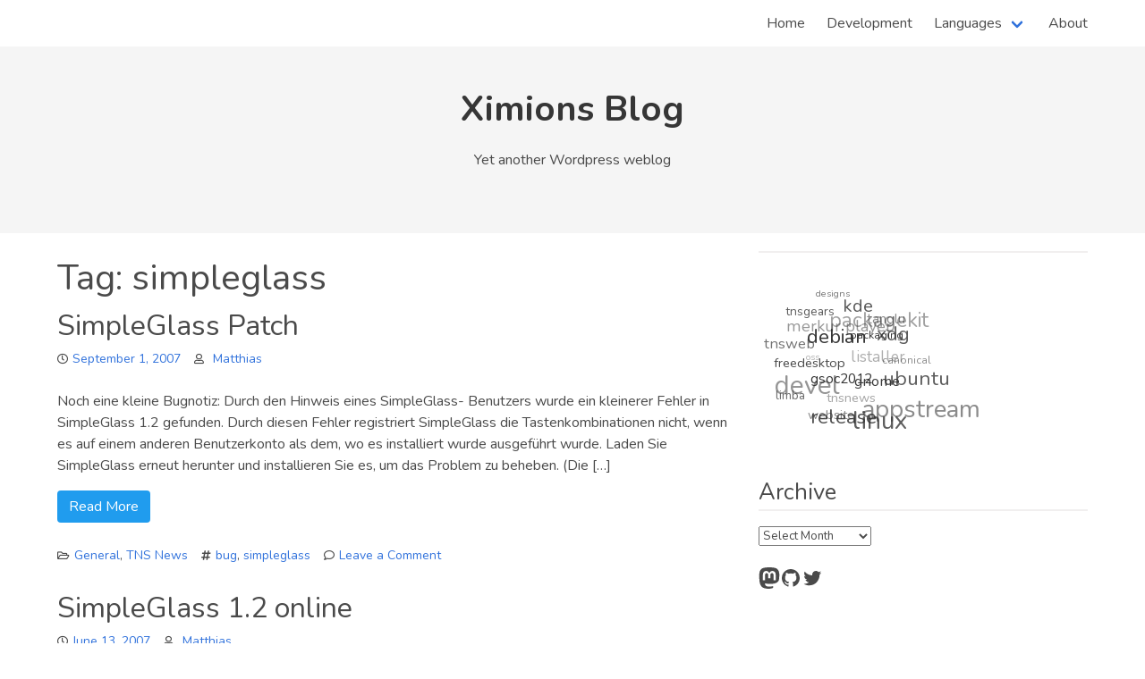

--- FILE ---
content_type: text/html; charset=UTF-8
request_url: https://blog.tenstral.net/tag/simpleglass
body_size: 12713
content:
<!doctype html>
<html lang="en-US">
<head>
	<meta charset="UTF-8">
	<meta name="viewport" content="width=device-width, initial-scale=1">
	<link rel="profile" href="https://gmpg.org/xfn/11">

	<title>simpleglass &#8211; Ximions Blog</title>
<meta name='robots' content='max-image-preview:large' />
<link rel='dns-prefetch' href='//fonts.googleapis.com' />
<link rel="alternate" type="application/rss+xml" title="Ximions Blog &raquo; Feed" href="https://blog.tenstral.net/feed" />
<link rel="alternate" type="application/rss+xml" title="Ximions Blog &raquo; Comments Feed" href="https://blog.tenstral.net/comments/feed" />
<link rel="alternate" type="application/rss+xml" title="Ximions Blog &raquo; simpleglass Tag Feed" href="https://blog.tenstral.net/tag/simpleglass/feed" />
<script type="text/javascript">
/* <![CDATA[ */
window._wpemojiSettings = {"baseUrl":"https:\/\/s.w.org\/images\/core\/emoji\/15.0.3\/72x72\/","ext":".png","svgUrl":"https:\/\/s.w.org\/images\/core\/emoji\/15.0.3\/svg\/","svgExt":".svg","source":{"concatemoji":"https:\/\/blog.tenstral.net\/wp-includes\/js\/wp-emoji-release.min.js?ver=6.6.4"}};
/*! This file is auto-generated */
!function(i,n){var o,s,e;function c(e){try{var t={supportTests:e,timestamp:(new Date).valueOf()};sessionStorage.setItem(o,JSON.stringify(t))}catch(e){}}function p(e,t,n){e.clearRect(0,0,e.canvas.width,e.canvas.height),e.fillText(t,0,0);var t=new Uint32Array(e.getImageData(0,0,e.canvas.width,e.canvas.height).data),r=(e.clearRect(0,0,e.canvas.width,e.canvas.height),e.fillText(n,0,0),new Uint32Array(e.getImageData(0,0,e.canvas.width,e.canvas.height).data));return t.every(function(e,t){return e===r[t]})}function u(e,t,n){switch(t){case"flag":return n(e,"\ud83c\udff3\ufe0f\u200d\u26a7\ufe0f","\ud83c\udff3\ufe0f\u200b\u26a7\ufe0f")?!1:!n(e,"\ud83c\uddfa\ud83c\uddf3","\ud83c\uddfa\u200b\ud83c\uddf3")&&!n(e,"\ud83c\udff4\udb40\udc67\udb40\udc62\udb40\udc65\udb40\udc6e\udb40\udc67\udb40\udc7f","\ud83c\udff4\u200b\udb40\udc67\u200b\udb40\udc62\u200b\udb40\udc65\u200b\udb40\udc6e\u200b\udb40\udc67\u200b\udb40\udc7f");case"emoji":return!n(e,"\ud83d\udc26\u200d\u2b1b","\ud83d\udc26\u200b\u2b1b")}return!1}function f(e,t,n){var r="undefined"!=typeof WorkerGlobalScope&&self instanceof WorkerGlobalScope?new OffscreenCanvas(300,150):i.createElement("canvas"),a=r.getContext("2d",{willReadFrequently:!0}),o=(a.textBaseline="top",a.font="600 32px Arial",{});return e.forEach(function(e){o[e]=t(a,e,n)}),o}function t(e){var t=i.createElement("script");t.src=e,t.defer=!0,i.head.appendChild(t)}"undefined"!=typeof Promise&&(o="wpEmojiSettingsSupports",s=["flag","emoji"],n.supports={everything:!0,everythingExceptFlag:!0},e=new Promise(function(e){i.addEventListener("DOMContentLoaded",e,{once:!0})}),new Promise(function(t){var n=function(){try{var e=JSON.parse(sessionStorage.getItem(o));if("object"==typeof e&&"number"==typeof e.timestamp&&(new Date).valueOf()<e.timestamp+604800&&"object"==typeof e.supportTests)return e.supportTests}catch(e){}return null}();if(!n){if("undefined"!=typeof Worker&&"undefined"!=typeof OffscreenCanvas&&"undefined"!=typeof URL&&URL.createObjectURL&&"undefined"!=typeof Blob)try{var e="postMessage("+f.toString()+"("+[JSON.stringify(s),u.toString(),p.toString()].join(",")+"));",r=new Blob([e],{type:"text/javascript"}),a=new Worker(URL.createObjectURL(r),{name:"wpTestEmojiSupports"});return void(a.onmessage=function(e){c(n=e.data),a.terminate(),t(n)})}catch(e){}c(n=f(s,u,p))}t(n)}).then(function(e){for(var t in e)n.supports[t]=e[t],n.supports.everything=n.supports.everything&&n.supports[t],"flag"!==t&&(n.supports.everythingExceptFlag=n.supports.everythingExceptFlag&&n.supports[t]);n.supports.everythingExceptFlag=n.supports.everythingExceptFlag&&!n.supports.flag,n.DOMReady=!1,n.readyCallback=function(){n.DOMReady=!0}}).then(function(){return e}).then(function(){var e;n.supports.everything||(n.readyCallback(),(e=n.source||{}).concatemoji?t(e.concatemoji):e.wpemoji&&e.twemoji&&(t(e.twemoji),t(e.wpemoji)))}))}((window,document),window._wpemojiSettings);
/* ]]> */
</script>
<style id='wp-emoji-styles-inline-css' type='text/css'>

	img.wp-smiley, img.emoji {
		display: inline !important;
		border: none !important;
		box-shadow: none !important;
		height: 1em !important;
		width: 1em !important;
		margin: 0 0.07em !important;
		vertical-align: -0.1em !important;
		background: none !important;
		padding: 0 !important;
	}
</style>
<link rel='stylesheet' id='wp-block-library-css' href='https://blog.tenstral.net/wp-includes/css/dist/block-library/style.min.css?ver=6.6.4' type='text/css' media='all' />
<style id='wp-block-library-theme-inline-css' type='text/css'>
.wp-block-audio :where(figcaption){color:#555;font-size:13px;text-align:center}.is-dark-theme .wp-block-audio :where(figcaption){color:#ffffffa6}.wp-block-audio{margin:0 0 1em}.wp-block-code{border:1px solid #ccc;border-radius:4px;font-family:Menlo,Consolas,monaco,monospace;padding:.8em 1em}.wp-block-embed :where(figcaption){color:#555;font-size:13px;text-align:center}.is-dark-theme .wp-block-embed :where(figcaption){color:#ffffffa6}.wp-block-embed{margin:0 0 1em}.blocks-gallery-caption{color:#555;font-size:13px;text-align:center}.is-dark-theme .blocks-gallery-caption{color:#ffffffa6}:root :where(.wp-block-image figcaption){color:#555;font-size:13px;text-align:center}.is-dark-theme :root :where(.wp-block-image figcaption){color:#ffffffa6}.wp-block-image{margin:0 0 1em}.wp-block-pullquote{border-bottom:4px solid;border-top:4px solid;color:currentColor;margin-bottom:1.75em}.wp-block-pullquote cite,.wp-block-pullquote footer,.wp-block-pullquote__citation{color:currentColor;font-size:.8125em;font-style:normal;text-transform:uppercase}.wp-block-quote{border-left:.25em solid;margin:0 0 1.75em;padding-left:1em}.wp-block-quote cite,.wp-block-quote footer{color:currentColor;font-size:.8125em;font-style:normal;position:relative}.wp-block-quote.has-text-align-right{border-left:none;border-right:.25em solid;padding-left:0;padding-right:1em}.wp-block-quote.has-text-align-center{border:none;padding-left:0}.wp-block-quote.is-large,.wp-block-quote.is-style-large,.wp-block-quote.is-style-plain{border:none}.wp-block-search .wp-block-search__label{font-weight:700}.wp-block-search__button{border:1px solid #ccc;padding:.375em .625em}:where(.wp-block-group.has-background){padding:1.25em 2.375em}.wp-block-separator.has-css-opacity{opacity:.4}.wp-block-separator{border:none;border-bottom:2px solid;margin-left:auto;margin-right:auto}.wp-block-separator.has-alpha-channel-opacity{opacity:1}.wp-block-separator:not(.is-style-wide):not(.is-style-dots){width:100px}.wp-block-separator.has-background:not(.is-style-dots){border-bottom:none;height:1px}.wp-block-separator.has-background:not(.is-style-wide):not(.is-style-dots){height:2px}.wp-block-table{margin:0 0 1em}.wp-block-table td,.wp-block-table th{word-break:normal}.wp-block-table :where(figcaption){color:#555;font-size:13px;text-align:center}.is-dark-theme .wp-block-table :where(figcaption){color:#ffffffa6}.wp-block-video :where(figcaption){color:#555;font-size:13px;text-align:center}.is-dark-theme .wp-block-video :where(figcaption){color:#ffffffa6}.wp-block-video{margin:0 0 1em}:root :where(.wp-block-template-part.has-background){margin-bottom:0;margin-top:0;padding:1.25em 2.375em}
</style>
<style id='classic-theme-styles-inline-css' type='text/css'>
/*! This file is auto-generated */
.wp-block-button__link{color:#fff;background-color:#32373c;border-radius:9999px;box-shadow:none;text-decoration:none;padding:calc(.667em + 2px) calc(1.333em + 2px);font-size:1.125em}.wp-block-file__button{background:#32373c;color:#fff;text-decoration:none}
</style>
<style id='global-styles-inline-css' type='text/css'>
:root{--wp--preset--aspect-ratio--square: 1;--wp--preset--aspect-ratio--4-3: 4/3;--wp--preset--aspect-ratio--3-4: 3/4;--wp--preset--aspect-ratio--3-2: 3/2;--wp--preset--aspect-ratio--2-3: 2/3;--wp--preset--aspect-ratio--16-9: 16/9;--wp--preset--aspect-ratio--9-16: 9/16;--wp--preset--color--black: #000000;--wp--preset--color--cyan-bluish-gray: #abb8c3;--wp--preset--color--white: #ffffff;--wp--preset--color--pale-pink: #f78da7;--wp--preset--color--vivid-red: #cf2e2e;--wp--preset--color--luminous-vivid-orange: #ff6900;--wp--preset--color--luminous-vivid-amber: #fcb900;--wp--preset--color--light-green-cyan: #7bdcb5;--wp--preset--color--vivid-green-cyan: #00d084;--wp--preset--color--pale-cyan-blue: #8ed1fc;--wp--preset--color--vivid-cyan-blue: #0693e3;--wp--preset--color--vivid-purple: #9b51e0;--wp--preset--gradient--vivid-cyan-blue-to-vivid-purple: linear-gradient(135deg,rgba(6,147,227,1) 0%,rgb(155,81,224) 100%);--wp--preset--gradient--light-green-cyan-to-vivid-green-cyan: linear-gradient(135deg,rgb(122,220,180) 0%,rgb(0,208,130) 100%);--wp--preset--gradient--luminous-vivid-amber-to-luminous-vivid-orange: linear-gradient(135deg,rgba(252,185,0,1) 0%,rgba(255,105,0,1) 100%);--wp--preset--gradient--luminous-vivid-orange-to-vivid-red: linear-gradient(135deg,rgba(255,105,0,1) 0%,rgb(207,46,46) 100%);--wp--preset--gradient--very-light-gray-to-cyan-bluish-gray: linear-gradient(135deg,rgb(238,238,238) 0%,rgb(169,184,195) 100%);--wp--preset--gradient--cool-to-warm-spectrum: linear-gradient(135deg,rgb(74,234,220) 0%,rgb(151,120,209) 20%,rgb(207,42,186) 40%,rgb(238,44,130) 60%,rgb(251,105,98) 80%,rgb(254,248,76) 100%);--wp--preset--gradient--blush-light-purple: linear-gradient(135deg,rgb(255,206,236) 0%,rgb(152,150,240) 100%);--wp--preset--gradient--blush-bordeaux: linear-gradient(135deg,rgb(254,205,165) 0%,rgb(254,45,45) 50%,rgb(107,0,62) 100%);--wp--preset--gradient--luminous-dusk: linear-gradient(135deg,rgb(255,203,112) 0%,rgb(199,81,192) 50%,rgb(65,88,208) 100%);--wp--preset--gradient--pale-ocean: linear-gradient(135deg,rgb(255,245,203) 0%,rgb(182,227,212) 50%,rgb(51,167,181) 100%);--wp--preset--gradient--electric-grass: linear-gradient(135deg,rgb(202,248,128) 0%,rgb(113,206,126) 100%);--wp--preset--gradient--midnight: linear-gradient(135deg,rgb(2,3,129) 0%,rgb(40,116,252) 100%);--wp--preset--font-size--small: 13px;--wp--preset--font-size--medium: 20px;--wp--preset--font-size--large: 36px;--wp--preset--font-size--x-large: 42px;--wp--preset--spacing--20: 0.44rem;--wp--preset--spacing--30: 0.67rem;--wp--preset--spacing--40: 1rem;--wp--preset--spacing--50: 1.5rem;--wp--preset--spacing--60: 2.25rem;--wp--preset--spacing--70: 3.38rem;--wp--preset--spacing--80: 5.06rem;--wp--preset--shadow--natural: 6px 6px 9px rgba(0, 0, 0, 0.2);--wp--preset--shadow--deep: 12px 12px 50px rgba(0, 0, 0, 0.4);--wp--preset--shadow--sharp: 6px 6px 0px rgba(0, 0, 0, 0.2);--wp--preset--shadow--outlined: 6px 6px 0px -3px rgba(255, 255, 255, 1), 6px 6px rgba(0, 0, 0, 1);--wp--preset--shadow--crisp: 6px 6px 0px rgba(0, 0, 0, 1);}:where(.is-layout-flex){gap: 0.5em;}:where(.is-layout-grid){gap: 0.5em;}body .is-layout-flex{display: flex;}.is-layout-flex{flex-wrap: wrap;align-items: center;}.is-layout-flex > :is(*, div){margin: 0;}body .is-layout-grid{display: grid;}.is-layout-grid > :is(*, div){margin: 0;}:where(.wp-block-columns.is-layout-flex){gap: 2em;}:where(.wp-block-columns.is-layout-grid){gap: 2em;}:where(.wp-block-post-template.is-layout-flex){gap: 1.25em;}:where(.wp-block-post-template.is-layout-grid){gap: 1.25em;}.has-black-color{color: var(--wp--preset--color--black) !important;}.has-cyan-bluish-gray-color{color: var(--wp--preset--color--cyan-bluish-gray) !important;}.has-white-color{color: var(--wp--preset--color--white) !important;}.has-pale-pink-color{color: var(--wp--preset--color--pale-pink) !important;}.has-vivid-red-color{color: var(--wp--preset--color--vivid-red) !important;}.has-luminous-vivid-orange-color{color: var(--wp--preset--color--luminous-vivid-orange) !important;}.has-luminous-vivid-amber-color{color: var(--wp--preset--color--luminous-vivid-amber) !important;}.has-light-green-cyan-color{color: var(--wp--preset--color--light-green-cyan) !important;}.has-vivid-green-cyan-color{color: var(--wp--preset--color--vivid-green-cyan) !important;}.has-pale-cyan-blue-color{color: var(--wp--preset--color--pale-cyan-blue) !important;}.has-vivid-cyan-blue-color{color: var(--wp--preset--color--vivid-cyan-blue) !important;}.has-vivid-purple-color{color: var(--wp--preset--color--vivid-purple) !important;}.has-black-background-color{background-color: var(--wp--preset--color--black) !important;}.has-cyan-bluish-gray-background-color{background-color: var(--wp--preset--color--cyan-bluish-gray) !important;}.has-white-background-color{background-color: var(--wp--preset--color--white) !important;}.has-pale-pink-background-color{background-color: var(--wp--preset--color--pale-pink) !important;}.has-vivid-red-background-color{background-color: var(--wp--preset--color--vivid-red) !important;}.has-luminous-vivid-orange-background-color{background-color: var(--wp--preset--color--luminous-vivid-orange) !important;}.has-luminous-vivid-amber-background-color{background-color: var(--wp--preset--color--luminous-vivid-amber) !important;}.has-light-green-cyan-background-color{background-color: var(--wp--preset--color--light-green-cyan) !important;}.has-vivid-green-cyan-background-color{background-color: var(--wp--preset--color--vivid-green-cyan) !important;}.has-pale-cyan-blue-background-color{background-color: var(--wp--preset--color--pale-cyan-blue) !important;}.has-vivid-cyan-blue-background-color{background-color: var(--wp--preset--color--vivid-cyan-blue) !important;}.has-vivid-purple-background-color{background-color: var(--wp--preset--color--vivid-purple) !important;}.has-black-border-color{border-color: var(--wp--preset--color--black) !important;}.has-cyan-bluish-gray-border-color{border-color: var(--wp--preset--color--cyan-bluish-gray) !important;}.has-white-border-color{border-color: var(--wp--preset--color--white) !important;}.has-pale-pink-border-color{border-color: var(--wp--preset--color--pale-pink) !important;}.has-vivid-red-border-color{border-color: var(--wp--preset--color--vivid-red) !important;}.has-luminous-vivid-orange-border-color{border-color: var(--wp--preset--color--luminous-vivid-orange) !important;}.has-luminous-vivid-amber-border-color{border-color: var(--wp--preset--color--luminous-vivid-amber) !important;}.has-light-green-cyan-border-color{border-color: var(--wp--preset--color--light-green-cyan) !important;}.has-vivid-green-cyan-border-color{border-color: var(--wp--preset--color--vivid-green-cyan) !important;}.has-pale-cyan-blue-border-color{border-color: var(--wp--preset--color--pale-cyan-blue) !important;}.has-vivid-cyan-blue-border-color{border-color: var(--wp--preset--color--vivid-cyan-blue) !important;}.has-vivid-purple-border-color{border-color: var(--wp--preset--color--vivid-purple) !important;}.has-vivid-cyan-blue-to-vivid-purple-gradient-background{background: var(--wp--preset--gradient--vivid-cyan-blue-to-vivid-purple) !important;}.has-light-green-cyan-to-vivid-green-cyan-gradient-background{background: var(--wp--preset--gradient--light-green-cyan-to-vivid-green-cyan) !important;}.has-luminous-vivid-amber-to-luminous-vivid-orange-gradient-background{background: var(--wp--preset--gradient--luminous-vivid-amber-to-luminous-vivid-orange) !important;}.has-luminous-vivid-orange-to-vivid-red-gradient-background{background: var(--wp--preset--gradient--luminous-vivid-orange-to-vivid-red) !important;}.has-very-light-gray-to-cyan-bluish-gray-gradient-background{background: var(--wp--preset--gradient--very-light-gray-to-cyan-bluish-gray) !important;}.has-cool-to-warm-spectrum-gradient-background{background: var(--wp--preset--gradient--cool-to-warm-spectrum) !important;}.has-blush-light-purple-gradient-background{background: var(--wp--preset--gradient--blush-light-purple) !important;}.has-blush-bordeaux-gradient-background{background: var(--wp--preset--gradient--blush-bordeaux) !important;}.has-luminous-dusk-gradient-background{background: var(--wp--preset--gradient--luminous-dusk) !important;}.has-pale-ocean-gradient-background{background: var(--wp--preset--gradient--pale-ocean) !important;}.has-electric-grass-gradient-background{background: var(--wp--preset--gradient--electric-grass) !important;}.has-midnight-gradient-background{background: var(--wp--preset--gradient--midnight) !important;}.has-small-font-size{font-size: var(--wp--preset--font-size--small) !important;}.has-medium-font-size{font-size: var(--wp--preset--font-size--medium) !important;}.has-large-font-size{font-size: var(--wp--preset--font-size--large) !important;}.has-x-large-font-size{font-size: var(--wp--preset--font-size--x-large) !important;}
:where(.wp-block-post-template.is-layout-flex){gap: 1.25em;}:where(.wp-block-post-template.is-layout-grid){gap: 1.25em;}
:where(.wp-block-columns.is-layout-flex){gap: 2em;}:where(.wp-block-columns.is-layout-grid){gap: 2em;}
:root :where(.wp-block-pullquote){font-size: 1.5em;line-height: 1.6;}
</style>
<link rel='stylesheet' id='lerole-bulma-css' href='https://blog.tenstral.net/wp-content/themes/lerole/third-party/bulma/bulma.min.css?ver=0.7.4' type='text/css' media='all' />
<link rel='stylesheet' id='lerole-font-awesome-css' href='https://blog.tenstral.net/wp-content/themes/lerole/third-party/font-awesome/css/all.min.css?ver=5.9.0' type='text/css' media='all' />
<link rel='stylesheet' id='lerole-google-fonts-css' href='https://fonts.googleapis.com/css?family=Nunito%3A400%2C700&#038;ver=1.0.0' type='text/css' media='all' />
<link rel='stylesheet' id='lerole-style-css' href='https://blog.tenstral.net/wp-content/themes/lerole/style.css?ver=1.0.1' type='text/css' media='all' />
<link rel='stylesheet' id='lerole-custom-css' href='https://blog.tenstral.net/wp-content/themes/lerole/css/custom.min.css?ver=1.0.1' type='text/css' media='all' />
<link rel='stylesheet' id='wpcirrus-cloudStyle-css' href='https://blog.tenstral.net/wp-content/plugins/wp-cirrus/cirrusCloud.css?ver=0.6.11' type='text/css' media='all' />
<script type="text/javascript" src="https://blog.tenstral.net/wp-content/plugins/wp-cirrus/wp_cirrus_gwt/wp_cirrus_gwt.nocache.js?ver=0.6.11" id="wpcirrus-cloudScript-js"></script>
<script type="text/javascript" src="https://blog.tenstral.net/wp-includes/js/jquery/jquery.min.js?ver=3.7.1" id="jquery-core-js"></script>
<script type="text/javascript" src="https://blog.tenstral.net/wp-includes/js/jquery/jquery-migrate.min.js?ver=3.4.1" id="jquery-migrate-js"></script>
<link rel="https://api.w.org/" href="https://blog.tenstral.net/wp-json/" /><link rel="alternate" title="JSON" type="application/json" href="https://blog.tenstral.net/wp-json/wp/v2/tags/20" /><link rel="EditURI" type="application/rsd+xml" title="RSD" href="https://blog.tenstral.net/xmlrpc.php?rsd" />
<link rel="me" href="https://mastodon.social/@matk" />
		<style type="text/css" id="wp-custom-css">
			/* Thumbnail */
.post-thumbnail {
	float: left;
	padding-right: 1.0em;
}

/* Comments */
.comment-list .comment {
  margin-bottom: .5rem;
  border: 1px solid #dfdfdf;
  border-radius: 3px;
  padding: .25rem;
	
	list-style: none;
}

.comment-list .content:not(:last-child) {
  margin-bottom: .25rem; }

.comment-list .content p {
  margin-bottom: .25rem; }
  .comment-list .content p a {
    text-decoration: underline;
}

.comment-list ol {
  list-style: none;
  margin: 0;
  padding: 0;
}

.pingback {
  list-style: none;
  margin: 0;
  padding: 0;
}

.comment-list .children {
  margin-left: 2rem; }
  @media screen and (min-width: 1024px) {
    .comment-list .children {
      margin-left: 3.5rem; }
}

.comment-list .bypostauthor {
  background: #f9f9f9;
}

.comment-form {
  margin-bottom: 1rem;
}

div.syntaxhighlighter {
    font-size: 0.86em !important;
}
		</style>
		</head>

<body class="archive tag tag-simpleglass tag-20 wp-embed-responsive hfeed">
<div id="page" class="site">
	<a class="skip-link screen-reader-text" href="#content">Skip to content</a>

	<nav class="navbar" role="navigation" aria-label="Main Navigation">
		<div class="container">
			<div class="navbar-brand">
				
				<button role="button" class="navbar-burger burger" aria-expanded="false" data-target="main-menu">
					<span aria-hidden="true"></span>
					<span aria-hidden="true"></span>
					<span aria-hidden="true"></span>
				</button>
			</div>

			<div id="main-menu" class="navbar-menu">
				<div class="navbar-end">
					<a class="navbar-item" href="http://blog.tenstral.net">Home</a>
<a class="navbar-item" href="https://blog.tenstral.net/category/hacking">Development</a>
<div class="navbar-item has-dropdown is-hoverable">
<a class="navbar-item dropdown navbar-link" href="http://blog.tenstral.net">Languages</a>
<div class="navbar-dropdown is-boxed">
<a class="navbar-item" href="https://blog.tenstral.net/category/general/de">German</a>
<a class="navbar-item" href="https://blog.tenstral.net/category/general/en">English</a>
</div>
</div>
<a class="navbar-item" href="https://blog.tenstral.net/about">About</a>
				</div>
			</div>
		</div><!-- .container -->
	</nav>

	<header id="masthead" class="site-header header-content">
				<section class="hero is-light" style=" ">
			<div class="hero-body">
				<div class="container has-text-centered">
											<p class="title site-title is-1 is-spaced"><a href="https://blog.tenstral.net/" rel="home">Ximions Blog</a></p>
																	<p class="site-description subtitle">Yet another Wordpress weblog</p>
									</div>
			</div>
		</section>
	</header>

	<div id="content" class="site-content">
		<div class="container">
			<div class="columns">


	<div id="primary" class="content-area column is-two-thirds">
		<main id="main" class="site-main">

		
			<header class="page-header">
				<h1 class="page-title">Tag: <span>simpleglass</span></h1>			</header><!-- .page-header -->

			
<article id="post-41" class="post-41 post type-post status-publish format-standard hentry category-general category-tns-news tag-bug tag-simpleglass">
	<header class="entry-header">
		<h2 class="entry-title"><a href="https://blog.tenstral.net/2007/09/simpleglass-patch.html" rel="bookmark">SimpleGlass Patch</a></h2>			<div class="entry-meta">
				<span class="posted-on"><a href="https://blog.tenstral.net/2007/09/simpleglass-patch.html" rel="bookmark"><time class="entry-date published" datetime="2007-09-01T13:38:45+02:00">September 1, 2007</time><time class="updated" datetime="2009-12-25T16:35:55+01:00">December 25, 2009</time></a></span><span class="byline"> <span class="author vcard"><a class="url fn n" href="https://blog.tenstral.net/author/admin">Matthias</a></span></span>			</div><!-- .entry-meta -->
			</header><!-- .entry-header -->

	
	<div class="entry-content content">
		<p>Noch eine kleine Bugnotiz: Durch den Hinweis eines SimpleGlass- Benutzers wurde ein kleinerer Fehler in SimpleGlass 1.2 gefunden. Durch diesen Fehler registriert SimpleGlass die Tastenkombinationen nicht, wenn es auf einem anderen Benutzerkonto als dem, wo es installiert wurde ausgeführt wurde. Laden Sie SimpleGlass erneut herunter und installieren Sie es, um das Problem zu beheben. (Die [&hellip;]</p>
		<div class="more-link">
			<a href="https://blog.tenstral.net/2007/09/simpleglass-patch.html" class="button is-info">Read More</a>
		</div><!-- .more-link -->
	</div><!-- .entry-content -->

	<footer class="entry-footer">
		<span class="cat-links"><a href="https://blog.tenstral.net/category/general" rel="category tag">General</a>, <a href="https://blog.tenstral.net/category/tns-news" rel="category tag">TNS News</a></span><span class="tags-links"><a href="https://blog.tenstral.net/tag/bug" rel="tag">bug</a>, <a href="https://blog.tenstral.net/tag/simpleglass" rel="tag">simpleglass</a></span><span class="comments-link"><a href="https://blog.tenstral.net/2007/09/simpleglass-patch.html#respond">Leave a Comment<span class="screen-reader-text"> on SimpleGlass Patch</span></a></span>	</footer><!-- .entry-footer -->
</article><!-- #post-41 -->

<article id="post-49" class="post-49 post type-post status-publish format-standard hentry category-general category-tns-news tag-release tag-simpleglass">
	<header class="entry-header">
		<h2 class="entry-title"><a href="https://blog.tenstral.net/2007/06/simpleglass-1-3-online.html" rel="bookmark">SimpleGlass 1.2 online</a></h2>			<div class="entry-meta">
				<span class="posted-on"><a href="https://blog.tenstral.net/2007/06/simpleglass-1-3-online.html" rel="bookmark"><time class="entry-date published" datetime="2007-06-13T20:52:30+02:00">June 13, 2007</time><time class="updated" datetime="2009-12-25T16:35:55+01:00">December 25, 2009</time></a></span><span class="byline"> <span class="author vcard"><a class="url fn n" href="https://blog.tenstral.net/author/admin">Matthias</a></span></span>			</div><!-- .entry-meta -->
			</header><!-- .entry-header -->

	
	<div class="entry-content content">
		<p>Die Version 1.2 des Programmes &#8220;SimpleGlass&#8221; ist ab jetzt online. Die neue Version enthält einige Verbesserungen, so können nun mehrere Benutzer eines Win2k-Systems SimpleGlass auch ohne Administrator-Rechte nutzen. Außerdem können die Hotkeys geändert werden. Weitere Informationen zu SimpleGlass 1.2 finden Sie auf der SimpleGlass-Seite.</p>
		<div class="more-link">
			<a href="https://blog.tenstral.net/2007/06/simpleglass-1-3-online.html" class="button is-info">Read More</a>
		</div><!-- .more-link -->
	</div><!-- .entry-content -->

	<footer class="entry-footer">
		<span class="cat-links"><a href="https://blog.tenstral.net/category/general" rel="category tag">General</a>, <a href="https://blog.tenstral.net/category/tns-news" rel="category tag">TNS News</a></span><span class="tags-links"><a href="https://blog.tenstral.net/tag/release" rel="tag">release</a>, <a href="https://blog.tenstral.net/tag/simpleglass" rel="tag">simpleglass</a></span><span class="comments-link"><a href="https://blog.tenstral.net/2007/06/simpleglass-1-3-online.html#respond">Leave a Comment<span class="screen-reader-text"> on SimpleGlass 1.2 online</span></a></span>	</footer><!-- .entry-footer -->
</article><!-- #post-49 -->

<article id="post-85" class="post-85 post type-post status-publish format-standard hentry category-tns-news tag-release tag-simpleglass">
	<header class="entry-header">
		<h2 class="entry-title"><a href="https://blog.tenstral.net/2007/01/simpleglass-1-0.html" rel="bookmark">SimpleGlass 1.0</a></h2>			<div class="entry-meta">
				<span class="posted-on"><a href="https://blog.tenstral.net/2007/01/simpleglass-1-0.html" rel="bookmark"><time class="entry-date published" datetime="2007-01-31T15:23:12+01:00">January 31, 2007</time><time class="updated" datetime="2009-12-25T16:35:56+01:00">December 25, 2009</time></a></span><span class="byline"> <span class="author vcard"><a class="url fn n" href="https://blog.tenstral.net/author/admin">Matthias</a></span></span>			</div><!-- .entry-meta -->
			</header><!-- .entry-header -->

	
	<div class="entry-content content">
		<p>Das Programm &#8220;SimpleGlass&#8221; steht ab sofort in Version 1.0 im Downloadbereich bereit. Mit dem Programm lassen sich beliebige Anwendungen und die Windows-Taskleiste transparent anzeigen. Neu ist die Funktion &#8220;AutoGlass&#8221;, mit der sich Fenster automatisch transparent schalten lassen.</p>
		<div class="more-link">
			<a href="https://blog.tenstral.net/2007/01/simpleglass-1-0.html" class="button is-info">Read More</a>
		</div><!-- .more-link -->
	</div><!-- .entry-content -->

	<footer class="entry-footer">
		<span class="cat-links"><a href="https://blog.tenstral.net/category/tns-news" rel="category tag">TNS News</a></span><span class="tags-links"><a href="https://blog.tenstral.net/tag/release" rel="tag">release</a>, <a href="https://blog.tenstral.net/tag/simpleglass" rel="tag">simpleglass</a></span><span class="comments-link"><a href="https://blog.tenstral.net/2007/01/simpleglass-1-0.html#respond">Leave a Comment<span class="screen-reader-text"> on SimpleGlass 1.0</span></a></span>	</footer><!-- .entry-footer -->
</article><!-- #post-85 -->

		</main><!-- #main -->
	</div><!-- #primary -->


<aside id="secondary" class="widget-area column is-one-third">
	<section id="wpcirrus" class="widget wpcirrusWidgetInit"><h2 class="widget-title"></h2>	<script type="text/javascript">
		var wpcirrusRadiuscirrusCloudWidget = 0;
		var wpcirrusRefreshratecirrusCloudWidget = 34;
		var wpcirrusFontColorcirrusCloudWidget = '#333333';var wpcirrusBackgroundColorcirrusCloudWidget = '#ffffff';	</script>
	<div style="position: relative; height: 210px; width: 200px;"  id="cirrusCloudWidget">
		<a href="https://blog.tenstral.net/tag/kde" class="tag-cloud-link tag-link-9 tag-link-position-1" style="font-size: 15pt;" aria-label="kde (14 items)">kde</a>
<a href="https://blog.tenstral.net/tag/designs" class="tag-cloud-link tag-link-25 tag-link-position-2" style="font-size: 8pt;" aria-label="designs (4 items)">designs</a>
<a href="https://blog.tenstral.net/tag/tnsgears" class="tag-cloud-link tag-link-14 tag-link-position-3" style="font-size: 10.1875pt;" aria-label="tnsgears (6 items)">tnsgears</a>
<a href="https://blog.tenstral.net/tag/debian" class="tag-cloud-link tag-link-39 tag-link-position-4" style="font-size: 16.75pt;" aria-label="debian (19 items)">debian</a>
<a href="https://blog.tenstral.net/tag/packaging" class="tag-cloud-link tag-link-44 tag-link-position-5" style="font-size: 9.1666666666667pt;" aria-label="packaging (5 items)">packaging</a>
<a href="https://blog.tenstral.net/tag/xdg" class="tag-cloud-link tag-link-73 tag-link-position-6" style="font-size: 16.166666666667pt;" aria-label="xdg (17 items)">xdg</a>
<a href="https://blog.tenstral.net/tag/tanglu" class="tag-cloud-link tag-link-113 tag-link-position-7" style="font-size: 11.645833333333pt;" aria-label="tanglu (8 items)">tanglu</a>
<a href="https://blog.tenstral.net/tag/packagekit" class="tag-cloud-link tag-link-58 tag-link-position-8" style="font-size: 17.333333333333pt;" aria-label="packagekit (21 items)">packagekit</a>
<a href="https://blog.tenstral.net/tag/merkur-player" class="tag-cloud-link tag-link-5 tag-link-position-9" style="font-size: 13.541666666667pt;" aria-label="merkur player (11 items)">merkur player</a>
<a href="https://blog.tenstral.net/tag/tnsweb" class="tag-cloud-link tag-link-4 tag-link-position-10" style="font-size: 12.375pt;" aria-label="tnsweb (9 items)">tnsweb</a>
<a href="https://blog.tenstral.net/tag/freedesktop" class="tag-cloud-link tag-link-96 tag-link-position-11" style="font-size: 10.916666666667pt;" aria-label="freedesktop (7 items)">freedesktop</a>
<a href="https://blog.tenstral.net/tag/gsoc2012" class="tag-cloud-link tag-link-103 tag-link-position-12" style="font-size: 11.645833333333pt;" aria-label="gsoc2012 (8 items)">gsoc2012</a>
<a href="https://blog.tenstral.net/tag/gnome" class="tag-cloud-link tag-link-38 tag-link-position-13" style="font-size: 12.375pt;" aria-label="gnome (9 items)">gnome</a>
<a href="https://blog.tenstral.net/tag/ubuntu" class="tag-cloud-link tag-link-36 tag-link-position-14" style="font-size: 17.041666666667pt;" aria-label="ubuntu (20 items)">ubuntu</a>
<a href="https://blog.tenstral.net/tag/canonical" class="tag-cloud-link tag-link-52 tag-link-position-15" style="font-size: 9.1666666666667pt;" aria-label="canonical (5 items)">canonical</a>
<a href="https://blog.tenstral.net/tag/listaller-2" class="tag-cloud-link tag-link-89 tag-link-position-16" style="font-size: 12.958333333333pt;" aria-label="listaller (10 items)">listaller</a>
<a href="https://blog.tenstral.net/tag/oss" class="tag-cloud-link tag-link-27 tag-link-position-17" style="font-size: 8pt;" aria-label="oss (4 items)">oss</a>
<a href="https://blog.tenstral.net/tag/devel" class="tag-cloud-link tag-link-11 tag-link-position-18" style="font-size: 22pt;" aria-label="devel (45 items)">devel</a>
<a href="https://blog.tenstral.net/tag/limba" class="tag-cloud-link tag-link-125 tag-link-position-19" style="font-size: 10.1875pt;" aria-label="limba (6 items)">limba</a>
<a href="https://blog.tenstral.net/tag/release" class="tag-cloud-link tag-link-7 tag-link-position-20" style="font-size: 16.75pt;" aria-label="release (19 items)">release</a>
<a href="https://blog.tenstral.net/tag/linux" class="tag-cloud-link tag-link-6 tag-link-position-21" style="font-size: 21.125pt;" aria-label="linux (39 items)">linux</a>
<a href="https://blog.tenstral.net/tag/appstream" class="tag-cloud-link tag-link-72 tag-link-position-22" style="font-size: 20.833333333333pt;" aria-label="appstream (37 items)">appstream</a>
<a href="https://blog.tenstral.net/tag/tnsnews" class="tag-cloud-link tag-link-8 tag-link-position-23" style="font-size: 10.916666666667pt;" aria-label="tnsnews (7 items)">tnsnews</a>
<a href="https://blog.tenstral.net/tag/website" class="tag-cloud-link tag-link-15 tag-link-position-24" style="font-size: 10.916666666667pt;" aria-label="website (7 items)">website</a>	</div>
	</section><section id="archives-3" class="widget widget_archive"><h2 class="widget-title">Archive</h2>		<label class="screen-reader-text" for="archives-dropdown-3">Archive</label>
		<select id="archives-dropdown-3" name="archive-dropdown">
			
			<option value="">Select Month</option>
				<option value='https://blog.tenstral.net/2024/08'> August 2024 </option>
	<option value='https://blog.tenstral.net/2024/01'> January 2024 </option>
	<option value='https://blog.tenstral.net/2023/11'> November 2023 </option>
	<option value='https://blog.tenstral.net/2023/10'> October 2023 </option>
	<option value='https://blog.tenstral.net/2021/12'> December 2021 </option>
	<option value='https://blog.tenstral.net/2020/03'> March 2020 </option>
	<option value='https://blog.tenstral.net/2020/01'> January 2020 </option>
	<option value='https://blog.tenstral.net/2017/09'> September 2017 </option>
	<option value='https://blog.tenstral.net/2017/04'> April 2017 </option>
	<option value='https://blog.tenstral.net/2016/06'> June 2016 </option>
	<option value='https://blog.tenstral.net/2016/05'> May 2016 </option>
	<option value='https://blog.tenstral.net/2016/04'> April 2016 </option>
	<option value='https://blog.tenstral.net/2015/12'> December 2015 </option>
	<option value='https://blog.tenstral.net/2015/09'> September 2015 </option>
	<option value='https://blog.tenstral.net/2015/08'> August 2015 </option>
	<option value='https://blog.tenstral.net/2015/03'> March 2015 </option>
	<option value='https://blog.tenstral.net/2015/01'> January 2015 </option>
	<option value='https://blog.tenstral.net/2014/12'> December 2014 </option>
	<option value='https://blog.tenstral.net/2014/11'> November 2014 </option>
	<option value='https://blog.tenstral.net/2014/10'> October 2014 </option>
	<option value='https://blog.tenstral.net/2014/09'> September 2014 </option>
	<option value='https://blog.tenstral.net/2014/08'> August 2014 </option>
	<option value='https://blog.tenstral.net/2014/07'> July 2014 </option>
	<option value='https://blog.tenstral.net/2014/06'> June 2014 </option>
	<option value='https://blog.tenstral.net/2014/05'> May 2014 </option>
	<option value='https://blog.tenstral.net/2014/04'> April 2014 </option>
	<option value='https://blog.tenstral.net/2014/03'> March 2014 </option>
	<option value='https://blog.tenstral.net/2014/02'> February 2014 </option>
	<option value='https://blog.tenstral.net/2014/01'> January 2014 </option>
	<option value='https://blog.tenstral.net/2013/11'> November 2013 </option>
	<option value='https://blog.tenstral.net/2013/10'> October 2013 </option>
	<option value='https://blog.tenstral.net/2013/08'> August 2013 </option>
	<option value='https://blog.tenstral.net/2013/05'> May 2013 </option>
	<option value='https://blog.tenstral.net/2013/04'> April 2013 </option>
	<option value='https://blog.tenstral.net/2013/03'> March 2013 </option>
	<option value='https://blog.tenstral.net/2013/02'> February 2013 </option>
	<option value='https://blog.tenstral.net/2012/12'> December 2012 </option>
	<option value='https://blog.tenstral.net/2012/11'> November 2012 </option>
	<option value='https://blog.tenstral.net/2012/10'> October 2012 </option>
	<option value='https://blog.tenstral.net/2012/09'> September 2012 </option>
	<option value='https://blog.tenstral.net/2012/08'> August 2012 </option>
	<option value='https://blog.tenstral.net/2012/07'> July 2012 </option>
	<option value='https://blog.tenstral.net/2012/04'> April 2012 </option>
	<option value='https://blog.tenstral.net/2012/03'> March 2012 </option>
	<option value='https://blog.tenstral.net/2012/02'> February 2012 </option>
	<option value='https://blog.tenstral.net/2011/12'> December 2011 </option>
	<option value='https://blog.tenstral.net/2011/11'> November 2011 </option>
	<option value='https://blog.tenstral.net/2011/10'> October 2011 </option>
	<option value='https://blog.tenstral.net/2011/09'> September 2011 </option>
	<option value='https://blog.tenstral.net/2011/08'> August 2011 </option>
	<option value='https://blog.tenstral.net/2011/06'> June 2011 </option>
	<option value='https://blog.tenstral.net/2011/05'> May 2011 </option>
	<option value='https://blog.tenstral.net/2011/04'> April 2011 </option>
	<option value='https://blog.tenstral.net/2011/02'> February 2011 </option>
	<option value='https://blog.tenstral.net/2011/01'> January 2011 </option>
	<option value='https://blog.tenstral.net/2010/12'> December 2010 </option>
	<option value='https://blog.tenstral.net/2010/11'> November 2010 </option>
	<option value='https://blog.tenstral.net/2010/10'> October 2010 </option>
	<option value='https://blog.tenstral.net/2010/09'> September 2010 </option>
	<option value='https://blog.tenstral.net/2010/08'> August 2010 </option>
	<option value='https://blog.tenstral.net/2010/07'> July 2010 </option>
	<option value='https://blog.tenstral.net/2010/06'> June 2010 </option>
	<option value='https://blog.tenstral.net/2010/05'> May 2010 </option>
	<option value='https://blog.tenstral.net/2010/04'> April 2010 </option>
	<option value='https://blog.tenstral.net/2010/03'> March 2010 </option>
	<option value='https://blog.tenstral.net/2010/02'> February 2010 </option>
	<option value='https://blog.tenstral.net/2010/01'> January 2010 </option>
	<option value='https://blog.tenstral.net/2009/12'> December 2009 </option>
	<option value='https://blog.tenstral.net/2009/11'> November 2009 </option>
	<option value='https://blog.tenstral.net/2009/10'> October 2009 </option>
	<option value='https://blog.tenstral.net/2009/06'> June 2009 </option>
	<option value='https://blog.tenstral.net/2009/03'> March 2009 </option>
	<option value='https://blog.tenstral.net/2008/12'> December 2008 </option>
	<option value='https://blog.tenstral.net/2008/10'> October 2008 </option>
	<option value='https://blog.tenstral.net/2008/08'> August 2008 </option>
	<option value='https://blog.tenstral.net/2008/05'> May 2008 </option>
	<option value='https://blog.tenstral.net/2008/02'> February 2008 </option>
	<option value='https://blog.tenstral.net/2007/11'> November 2007 </option>
	<option value='https://blog.tenstral.net/2007/10'> October 2007 </option>
	<option value='https://blog.tenstral.net/2007/09'> September 2007 </option>
	<option value='https://blog.tenstral.net/2007/07'> July 2007 </option>
	<option value='https://blog.tenstral.net/2007/06'> June 2007 </option>
	<option value='https://blog.tenstral.net/2007/05'> May 2007 </option>
	<option value='https://blog.tenstral.net/2007/03'> March 2007 </option>
	<option value='https://blog.tenstral.net/2007/01'> January 2007 </option>
	<option value='https://blog.tenstral.net/2006/12'> December 2006 </option>
	<option value='https://blog.tenstral.net/2006/10'> October 2006 </option>
	<option value='https://blog.tenstral.net/2006/08'> August 2006 </option>

		</select>

			<script type="text/javascript">
/* <![CDATA[ */

(function() {
	var dropdown = document.getElementById( "archives-dropdown-3" );
	function onSelectChange() {
		if ( dropdown.options[ dropdown.selectedIndex ].value !== '' ) {
			document.location.href = this.options[ this.selectedIndex ].value;
		}
	}
	dropdown.onchange = onSelectChange;
})();

/* ]]> */
</script>
</section><section id="block-5" class="widget widget_block">
<div class="wp-block-group"><div class="wp-block-group__inner-container is-layout-flow wp-block-group-is-layout-flow">
<ul class="wp-block-social-links is-style-pill-shape is-layout-flex wp-block-social-links-is-layout-flex"><li class="wp-social-link wp-social-link-mastodon  wp-block-social-link"><a href="https://mastodon.social/@matk" class="wp-block-social-link-anchor"><svg width="24" height="24" viewBox="0 0 24 24" version="1.1" xmlns="http://www.w3.org/2000/svg" aria-hidden="true" focusable="false"><path d="M23.193 7.879c0-5.206-3.411-6.732-3.411-6.732C18.062.357 15.108.025 12.041 0h-.076c-3.068.025-6.02.357-7.74 1.147 0 0-3.411 1.526-3.411 6.732 0 1.192-.023 2.618.015 4.129.124 5.092.934 10.109 5.641 11.355 2.17.574 4.034.695 5.535.612 2.722-.15 4.25-.972 4.25-.972l-.09-1.975s-1.945.613-4.129.539c-2.165-.074-4.449-.233-4.799-2.891a5.499 5.499 0 0 1-.048-.745s2.125.52 4.817.643c1.646.075 3.19-.097 4.758-.283 3.007-.359 5.625-2.212 5.954-3.905.517-2.665.475-6.507.475-6.507zm-4.024 6.709h-2.497V8.469c0-1.29-.543-1.944-1.628-1.944-1.2 0-1.802.776-1.802 2.312v3.349h-2.483v-3.35c0-1.536-.602-2.312-1.802-2.312-1.085 0-1.628.655-1.628 1.944v6.119H4.832V8.284c0-1.289.328-2.313.987-3.07.68-.758 1.569-1.146 2.674-1.146 1.278 0 2.246.491 2.886 1.474L12 6.585l.622-1.043c.64-.983 1.608-1.474 2.886-1.474 1.104 0 1.994.388 2.674 1.146.658.757.986 1.781.986 3.07v6.304z"/></svg><span class="wp-block-social-link-label screen-reader-text">Mastodon</span></a></li>

<li class="wp-social-link wp-social-link-github  wp-block-social-link"><a href="https://github.com/ximion/" class="wp-block-social-link-anchor"><svg width="24" height="24" viewBox="0 0 24 24" version="1.1" xmlns="http://www.w3.org/2000/svg" aria-hidden="true" focusable="false"><path d="M12,2C6.477,2,2,6.477,2,12c0,4.419,2.865,8.166,6.839,9.489c0.5,0.09,0.682-0.218,0.682-0.484 c0-0.236-0.009-0.866-0.014-1.699c-2.782,0.602-3.369-1.34-3.369-1.34c-0.455-1.157-1.11-1.465-1.11-1.465 c-0.909-0.62,0.069-0.608,0.069-0.608c1.004,0.071,1.532,1.03,1.532,1.03c0.891,1.529,2.341,1.089,2.91,0.833 c0.091-0.647,0.349-1.086,0.635-1.337c-2.22-0.251-4.555-1.111-4.555-4.943c0-1.091,0.39-1.984,1.03-2.682 C6.546,8.54,6.202,7.524,6.746,6.148c0,0,0.84-0.269,2.75,1.025C10.295,6.95,11.15,6.84,12,6.836 c0.85,0.004,1.705,0.114,2.504,0.336c1.909-1.294,2.748-1.025,2.748-1.025c0.546,1.376,0.202,2.394,0.1,2.646 c0.64,0.699,1.026,1.591,1.026,2.682c0,3.841-2.337,4.687-4.565,4.935c0.359,0.307,0.679,0.917,0.679,1.852 c0,1.335-0.012,2.415-0.012,2.741c0,0.269,0.18,0.579,0.688,0.481C19.138,20.161,22,16.416,22,12C22,6.477,17.523,2,12,2z"></path></svg><span class="wp-block-social-link-label screen-reader-text">GitHub</span></a></li>

<li class="wp-social-link wp-social-link-twitter  wp-block-social-link"><a href="https://twitter.com/matxpp" class="wp-block-social-link-anchor"><svg width="24" height="24" viewBox="0 0 24 24" version="1.1" xmlns="http://www.w3.org/2000/svg" aria-hidden="true" focusable="false"><path d="M22.23,5.924c-0.736,0.326-1.527,0.547-2.357,0.646c0.847-0.508,1.498-1.312,1.804-2.27 c-0.793,0.47-1.671,0.812-2.606,0.996C18.324,4.498,17.257,4,16.077,4c-2.266,0-4.103,1.837-4.103,4.103 c0,0.322,0.036,0.635,0.106,0.935C8.67,8.867,5.647,7.234,3.623,4.751C3.27,5.357,3.067,6.062,3.067,6.814 c0,1.424,0.724,2.679,1.825,3.415c-0.673-0.021-1.305-0.206-1.859-0.513c0,0.017,0,0.034,0,0.052c0,1.988,1.414,3.647,3.292,4.023 c-0.344,0.094-0.707,0.144-1.081,0.144c-0.264,0-0.521-0.026-0.772-0.074c0.522,1.63,2.038,2.816,3.833,2.85 c-1.404,1.1-3.174,1.756-5.096,1.756c-0.331,0-0.658-0.019-0.979-0.057c1.816,1.164,3.973,1.843,6.29,1.843 c7.547,0,11.675-6.252,11.675-11.675c0-0.178-0.004-0.355-0.012-0.531C20.985,7.47,21.68,6.747,22.23,5.924z"></path></svg><span class="wp-block-social-link-label screen-reader-text">Twitter</span></a></li></ul>
</div></div>
</section></aside><!-- #secondary -->
			</div><!-- .columns -->
		</div><!-- .container -->
	</div><!-- #content -->

	<footer id="colophon" class="site-footer footer">
		<div class="container">
			<div class="columns">
				<div class="column">
					Copyright &copy; All rights reserved.				</div><!-- .column -->
				<div class="column">
					<div class="site-info is-pulled-right">

					</div><!-- .site-info -->
				</div><!-- .column -->
			</div><!-- .columns -->
		</div><!-- .container -->
	</footer><!-- #colophon -->
</div><!-- #page -->

<script type="text/javascript" src="https://blog.tenstral.net/wp-content/plugins/syntaxhighlighter/syntaxhighlighter3/scripts/shCore.js?ver=3.0.9b" id="syntaxhighlighter-core-js"></script>
<script type="text/javascript" src="https://blog.tenstral.net/wp-content/plugins/syntaxhighlighter/syntaxhighlighter3/scripts/shBrushAS3.js?ver=3.0.9b" id="syntaxhighlighter-brush-as3-js"></script>
<script type="text/javascript" src="https://blog.tenstral.net/wp-content/plugins/syntaxhighlighter/syntaxhighlighter3/scripts/shBrushArduino.js?ver=3.0.9b" id="syntaxhighlighter-brush-arduino-js"></script>
<script type="text/javascript" src="https://blog.tenstral.net/wp-content/plugins/syntaxhighlighter/syntaxhighlighter3/scripts/shBrushBash.js?ver=3.0.9b" id="syntaxhighlighter-brush-bash-js"></script>
<script type="text/javascript" src="https://blog.tenstral.net/wp-content/plugins/syntaxhighlighter/syntaxhighlighter3/scripts/shBrushColdFusion.js?ver=3.0.9b" id="syntaxhighlighter-brush-coldfusion-js"></script>
<script type="text/javascript" src="https://blog.tenstral.net/wp-content/plugins/syntaxhighlighter/third-party-brushes/shBrushClojure.js?ver=20090602" id="syntaxhighlighter-brush-clojure-js"></script>
<script type="text/javascript" src="https://blog.tenstral.net/wp-content/plugins/syntaxhighlighter/syntaxhighlighter3/scripts/shBrushCpp.js?ver=3.0.9b" id="syntaxhighlighter-brush-cpp-js"></script>
<script type="text/javascript" src="https://blog.tenstral.net/wp-content/plugins/syntaxhighlighter/syntaxhighlighter3/scripts/shBrushCSharp.js?ver=3.0.9b" id="syntaxhighlighter-brush-csharp-js"></script>
<script type="text/javascript" src="https://blog.tenstral.net/wp-content/plugins/syntaxhighlighter/syntaxhighlighter3/scripts/shBrushCss.js?ver=3.0.9b" id="syntaxhighlighter-brush-css-js"></script>
<script type="text/javascript" src="https://blog.tenstral.net/wp-content/plugins/syntaxhighlighter/syntaxhighlighter3/scripts/shBrushDelphi.js?ver=3.0.9b" id="syntaxhighlighter-brush-delphi-js"></script>
<script type="text/javascript" src="https://blog.tenstral.net/wp-content/plugins/syntaxhighlighter/syntaxhighlighter3/scripts/shBrushDiff.js?ver=3.0.9b" id="syntaxhighlighter-brush-diff-js"></script>
<script type="text/javascript" src="https://blog.tenstral.net/wp-content/plugins/syntaxhighlighter/syntaxhighlighter3/scripts/shBrushErlang.js?ver=3.0.9b" id="syntaxhighlighter-brush-erlang-js"></script>
<script type="text/javascript" src="https://blog.tenstral.net/wp-content/plugins/syntaxhighlighter/third-party-brushes/shBrushFSharp.js?ver=20091003" id="syntaxhighlighter-brush-fsharp-js"></script>
<script type="text/javascript" src="https://blog.tenstral.net/wp-content/plugins/syntaxhighlighter/syntaxhighlighter3/scripts/shBrushGo.js?ver=3.0.9b" id="syntaxhighlighter-brush-go-js"></script>
<script type="text/javascript" src="https://blog.tenstral.net/wp-content/plugins/syntaxhighlighter/syntaxhighlighter3/scripts/shBrushGroovy.js?ver=3.0.9b" id="syntaxhighlighter-brush-groovy-js"></script>
<script type="text/javascript" src="https://blog.tenstral.net/wp-content/plugins/syntaxhighlighter/syntaxhighlighter3/scripts/shBrushHaskell.js?ver=3.0.9b" id="syntaxhighlighter-brush-haskell-js"></script>
<script type="text/javascript" src="https://blog.tenstral.net/wp-content/plugins/syntaxhighlighter/syntaxhighlighter3/scripts/shBrushJava.js?ver=3.0.9b" id="syntaxhighlighter-brush-java-js"></script>
<script type="text/javascript" src="https://blog.tenstral.net/wp-content/plugins/syntaxhighlighter/syntaxhighlighter3/scripts/shBrushJavaFX.js?ver=3.0.9b" id="syntaxhighlighter-brush-javafx-js"></script>
<script type="text/javascript" src="https://blog.tenstral.net/wp-content/plugins/syntaxhighlighter/syntaxhighlighter3/scripts/shBrushJScript.js?ver=3.0.9b" id="syntaxhighlighter-brush-jscript-js"></script>
<script type="text/javascript" src="https://blog.tenstral.net/wp-content/plugins/syntaxhighlighter/third-party-brushes/shBrushLatex.js?ver=20090613" id="syntaxhighlighter-brush-latex-js"></script>
<script type="text/javascript" src="https://blog.tenstral.net/wp-content/plugins/syntaxhighlighter/third-party-brushes/shBrushMatlabKey.js?ver=20091209" id="syntaxhighlighter-brush-matlabkey-js"></script>
<script type="text/javascript" src="https://blog.tenstral.net/wp-content/plugins/syntaxhighlighter/third-party-brushes/shBrushObjC.js?ver=20091207" id="syntaxhighlighter-brush-objc-js"></script>
<script type="text/javascript" src="https://blog.tenstral.net/wp-content/plugins/syntaxhighlighter/syntaxhighlighter3/scripts/shBrushPerl.js?ver=3.0.9b" id="syntaxhighlighter-brush-perl-js"></script>
<script type="text/javascript" src="https://blog.tenstral.net/wp-content/plugins/syntaxhighlighter/syntaxhighlighter3/scripts/shBrushPhp.js?ver=3.0.9b" id="syntaxhighlighter-brush-php-js"></script>
<script type="text/javascript" src="https://blog.tenstral.net/wp-content/plugins/syntaxhighlighter/syntaxhighlighter3/scripts/shBrushPlain.js?ver=3.0.9b" id="syntaxhighlighter-brush-plain-js"></script>
<script type="text/javascript" src="https://blog.tenstral.net/wp-content/plugins/syntaxhighlighter/syntaxhighlighter3/scripts/shBrushPowerShell.js?ver=3.0.9b" id="syntaxhighlighter-brush-powershell-js"></script>
<script type="text/javascript" src="https://blog.tenstral.net/wp-content/plugins/syntaxhighlighter/syntaxhighlighter3/scripts/shBrushPython.js?ver=3.0.9b" id="syntaxhighlighter-brush-python-js"></script>
<script type="text/javascript" src="https://blog.tenstral.net/wp-content/plugins/syntaxhighlighter/third-party-brushes/shBrushR.js?ver=20100919" id="syntaxhighlighter-brush-r-js"></script>
<script type="text/javascript" src="https://blog.tenstral.net/wp-content/plugins/syntaxhighlighter/syntaxhighlighter3/scripts/shBrushRuby.js?ver=3.0.9b" id="syntaxhighlighter-brush-ruby-js"></script>
<script type="text/javascript" src="https://blog.tenstral.net/wp-content/plugins/syntaxhighlighter/syntaxhighlighter3/scripts/shBrushScala.js?ver=3.0.9b" id="syntaxhighlighter-brush-scala-js"></script>
<script type="text/javascript" src="https://blog.tenstral.net/wp-content/plugins/syntaxhighlighter/syntaxhighlighter3/scripts/shBrushSql.js?ver=3.0.9b" id="syntaxhighlighter-brush-sql-js"></script>
<script type="text/javascript" src="https://blog.tenstral.net/wp-content/plugins/syntaxhighlighter/syntaxhighlighter3/scripts/shBrushSwift.js?ver=3.0.9b" id="syntaxhighlighter-brush-swift-js"></script>
<script type="text/javascript" src="https://blog.tenstral.net/wp-content/plugins/syntaxhighlighter/syntaxhighlighter3/scripts/shBrushVb.js?ver=3.0.9b" id="syntaxhighlighter-brush-vb-js"></script>
<script type="text/javascript" src="https://blog.tenstral.net/wp-content/plugins/syntaxhighlighter/syntaxhighlighter3/scripts/shBrushXml.js?ver=3.0.9b" id="syntaxhighlighter-brush-xml-js"></script>
<script type="text/javascript" src="https://blog.tenstral.net/wp-content/plugins/syntaxhighlighter/syntaxhighlighter3/scripts/shBrushYaml.js?ver=3.0.9b" id="syntaxhighlighter-brush-yaml-js"></script>
<script type='text/javascript'>
	(function(){
		var corecss = document.createElement('link');
		var themecss = document.createElement('link');
		var corecssurl = "https://blog.tenstral.net/wp-content/plugins/syntaxhighlighter/syntaxhighlighter3/styles/shCore.css?ver=3.0.9b";
		if ( corecss.setAttribute ) {
				corecss.setAttribute( "rel", "stylesheet" );
				corecss.setAttribute( "type", "text/css" );
				corecss.setAttribute( "href", corecssurl );
		} else {
				corecss.rel = "stylesheet";
				corecss.href = corecssurl;
		}
		document.head.appendChild( corecss );
		var themecssurl = "https://blog.tenstral.net/wp-content/plugins/syntaxhighlighter-evolved-spacegray/shThemeSpacegrayLight.css?ver=3.0.9b";
		if ( themecss.setAttribute ) {
				themecss.setAttribute( "rel", "stylesheet" );
				themecss.setAttribute( "type", "text/css" );
				themecss.setAttribute( "href", themecssurl );
		} else {
				themecss.rel = "stylesheet";
				themecss.href = themecssurl;
		}
		document.head.appendChild( themecss );
	})();
	SyntaxHighlighter.config.strings.expandSource = '+ expand source';
	SyntaxHighlighter.config.strings.help = '?';
	SyntaxHighlighter.config.strings.alert = 'SyntaxHighlighter\n\n';
	SyntaxHighlighter.config.strings.noBrush = 'Can\'t find brush for: ';
	SyntaxHighlighter.config.strings.brushNotHtmlScript = 'Brush wasn\'t configured for html-script option: ';
	SyntaxHighlighter.defaults['light'] = true;
	SyntaxHighlighter.defaults['pad-line-numbers'] = false;
	SyntaxHighlighter.defaults['toolbar'] = false;
	SyntaxHighlighter.all();

	// Infinite scroll support
	if ( typeof( jQuery ) !== 'undefined' ) {
		jQuery( function( $ ) {
			$( document.body ).on( 'post-load', function() {
				SyntaxHighlighter.highlight();
			} );
		} );
	}
</script>
<script type="text/javascript" src="https://blog.tenstral.net/wp-content/themes/lerole/js/navigation.min.js?ver=20151215" id="lerole-navigation-js"></script>
<script type="text/javascript" src="https://blog.tenstral.net/wp-content/themes/lerole/js/skip-link-focus-fix.min.js?ver=20151215" id="lerole-skip-link-focus-fix-js"></script>
<script type="text/javascript" src="https://blog.tenstral.net/wp-content/themes/lerole/js/custom.min.js?ver=1.0.1" id="lerole-custom-js"></script>

</body>
</html>


--- FILE ---
content_type: text/css
request_url: https://blog.tenstral.net/wp-content/plugins/syntaxhighlighter-evolved-spacegray/shThemeSpacegrayLight.css?ver=3.0.9b
body_size: 4297
content:
/**
 * Theme Spacegray Light for Syntax Highlighter
 * Original Sublime text 3 theme : https://github.com/kkga/spacegray
 *
 * @version
 * 1.0.1 (01 28 2014)
 *
 */

.syntaxhighlighter {
    padding: 5px 0 !important;
    background-color: #eff1f5 !important;
}

.syntaxhighlighter .line.alt1 {
    background-color: #eff1f5 !important;
}

.syntaxhighlighter .line.alt2 {
    background-color: #eff1f5 !important;
}

.syntaxhighlighter .line.highlighted.alt1,
.syntaxhighlighter .line.highlighted.alt2 {
    background-color: #e2e4ea !important;
}

.syntaxhighlighter .line.highlighted.number {
    color: #9fa6ad !important;
}

.syntaxhighlighter table caption {
    color: #858585 !important;
}

.syntaxhighlighter .gutter {
    color: #9fa6ad !important;
}

.syntaxhighlighter .gutter .line {
    border-right: 1px solid #d8d8d8 !important;
}

.syntaxhighlighter .gutter .line.highlighted {
    color: #9fa6ad !important;
    background-color: #e2e4ea !important;
}

.syntaxhighlighter.printing .line .content {
    border: none !important;
}

.syntaxhighlighter.collapsed {
    overflow: visible !important;
}

.syntaxhighlighter.collapsed .toolbar {
    border: 1px solid #41a83e !important;
    color: #96dd3b !important;
    background: black !important;
}

.syntaxhighlighter.collapsed .toolbar a {
    color: #96dd3b !important;
}

.syntaxhighlighter.collapsed .toolbar a:hover {
    color: white !important;
}

.syntaxhighlighter .toolbar {
    border: none !important;
    color: white !important;
    background: #41a83e !important;
}

.syntaxhighlighter .toolbar a {
    color: white !important;
}

.syntaxhighlighter .toolbar a:hover {
    color: #ffe862 !important;
}

/* Plain Stuff */
.syntaxhighlighter .plain,
.syntaxhighlighter .plain a {
    color: #4e5b66 !important;
}

.syntaxhighlighter .xml.plain,
.syntaxhighlighter .xml.plain a {
    color: #4e5b66 !important;
}

.syntaxhighlighter .css.plain,
.syntaxhighlighter .css.plain a {
    color: #d08770 !important;
}

.syntaxhighlighter .php.plain,
.syntaxhighlighter .php.plain a {
    color: #8fa1b3 !important;
}

.syntaxhighlighter .jscript.plain,
.syntaxhighlighter .jscript.plain a {
    color: #4e5b66 !important;
}

/* Comments stuff */
.syntaxhighlighter .comments,
.syntaxhighlighter .comments a {
    color: #a7adba !important;
}

/* Strings stuff */
.syntaxhighlighter .string,
.syntaxhighlighter .string a {
    color: #a3be8c !important;
}

.syntaxhighlighter .xml.string,
.syntaxhighlighter .xml.string a {
    color: #a3be8c !important;
}

.syntaxhighlighter .xml.string,
.syntaxhighlighter .xml.string a {
    color: #a3be8c !important;
}

/* Keywords stuff */
.syntaxhighlighter .keyword {
    color: #bf616a !important;
}

.syntaxhighlighter .css.keyword,
.syntaxhighlighter .css.keyword a {
    color: #4e5b66 !important;
}

.syntaxhighlighter .xml.keyword,
.syntaxhighlighter .xml.keyword a {
    color: #bf616a !important;
}

.syntaxhighlighter .php.keyword,
.syntaxhighlighter .php.keyword a {
    color: #b48ead !important;
}

.syntaxhighlighter .preprocessor {
    color: #91bb9e !important;
}

.syntaxhighlighter .variable {
    color: #bf616a !important;
}

.syntaxhighlighter .value {
    color: #f7e741 !important;
}

/* Values stuff */
.syntaxhighlighter .css.value,
.syntaxhighlighter .css.value a {
    color: #96b5b4 !important;
}

.syntaxhighlighter .functions {
    color: #bf616a !important;
}

.syntaxhighlighter .bash.functions {
    color: #7fa1b3 !important;
}

.syntaxhighlighter .constants {
    color: #e0e8ff !important;
}

.syntaxhighlighter .script {
    font-weight: 600 !important;
    color: #96dd3b !important;
    background-color: none !important;
}

.syntaxhighlighter .color1,
.syntaxhighlighter .color1 a {
    color: #d08770 !important;
}

.syntaxhighlighter .color2,
.syntaxhighlighter .color2 a {
    color: #91bb9e !important;
}

.syntaxhighlighter .color3,
.syntaxhighlighter .color3 a {
    color: #b48ead !important;
}

.syntaxhighlighter .comments {
    font-style: italic !important;
}

.syntaxhighlighter .keyword {
    font-weight: 600 !important;
}

--- FILE ---
content_type: application/javascript
request_url: https://blog.tenstral.net/wp-content/plugins/wp-cirrus/wp_cirrus_gwt/wp_cirrus_gwt.nocache.js?ver=0.6.11
body_size: 5802
content:
function wp_cirrus_gwt(){var P='',xb='" for "gwt:onLoadErrorFn"',vb='" for "gwt:onPropertyErrorFn"',ib='"><\/script>',Z='#',Xb='.cache.html',_='/',lb='//',Qb='02A4AA4FB7E561F65A36271CDC00FFF9',Rb='24DC8B8BF0CD49EA7601379C3090C055',Sb='60989FDAC33AB7A64C54F0519FD41ABA',Wb=':',pb='::',Zb='<script defer="defer">wp_cirrus_gwt.onInjectionDone(\'wp_cirrus_gwt\')<\/script>',hb='<script id="',sb='=',$='?',Tb='A0087D8FA2E67EE8257AB90BF0EC5AF1',ub='Bad handler "',Ub='D399D09E15D9B039563908735069EA1B',Yb='DOMContentLoaded',Vb='EA6CD83E914A380B15BE07464B9944A2',jb='SCRIPT',gb='__gwt_marker_wp_cirrus_gwt',kb='base',cb='baseUrl',T='begin',S='bootstrap',bb='clear.cache.gif',rb='content',Y='end',Kb='gecko',Lb='gecko1_8',U='gwt.codesvr=',V='gwt.hosted=',W='gwt.hybrid',wb='gwt:onLoadErrorFn',tb='gwt:onPropertyErrorFn',qb='gwt:property',Ob='hosted.html?wp_cirrus_gwt',Jb='ie6',Ib='ie8',Hb='ie9',yb='iframe',ab='img',zb="javascript:''",Nb='loadExternalRefs',mb='meta',Bb='moduleRequested',X='moduleStartup',Gb='msie',nb='name',Db='opera',Ab='position:absolute;width:0;height:0;border:none',Fb='safari',db='script',Pb='selectingPermutation',R='startup',fb='undefined',Mb='unknown',Cb='user.agent',Eb='webkit',Q='wp_cirrus_gwt',eb='wp_cirrus_gwt.nocache.js',ob='wp_cirrus_gwt::';var m=window,n=document,o=m.__gwtStatsEvent?function(a){return m.__gwtStatsEvent(a)}:null,p=m.__gwtStatsSessionId?m.__gwtStatsSessionId:null,q,r,s,t=P,u={},v=[],w=[],x=[],y=0,z,A;o&&o({moduleName:Q,sessionId:p,subSystem:R,evtGroup:S,millis:(new Date).getTime(),type:T});if(!m.__gwt_stylesLoaded){m.__gwt_stylesLoaded={}}if(!m.__gwt_scriptsLoaded){m.__gwt_scriptsLoaded={}}function B(){var b=false;try{var c=m.location.search;return (c.indexOf(U)!=-1||(c.indexOf(V)!=-1||m.external&&m.external.gwtOnLoad))&&c.indexOf(W)==-1}catch(a){}B=function(){return b};return b}
function C(){if(q&&r){var b=n.getElementById(Q);var c=b.contentWindow;if(B()){c.__gwt_getProperty=function(a){return H(a)}}wp_cirrus_gwt=null;c.gwtOnLoad(z,Q,t,y);o&&o({moduleName:Q,sessionId:p,subSystem:R,evtGroup:X,millis:(new Date).getTime(),type:Y})}}
function D(){function e(a){var b=a.lastIndexOf(Z);if(b==-1){b=a.length}var c=a.indexOf($);if(c==-1){c=a.length}var d=a.lastIndexOf(_,Math.min(c,b));return d>=0?a.substring(0,d+1):P}
function f(a){if(a.match(/^\w+:\/\//)){}else{var b=n.createElement(ab);b.src=a+bb;a=e(b.src)}return a}
function g(){var a=F(cb);if(a!=null){return a}return P}
function h(){var a=n.getElementsByTagName(db);for(var b=0;b<a.length;++b){if(a[b].src.indexOf(eb)!=-1){return e(a[b].src)}}return P}
function i(){var a;if(typeof isBodyLoaded==fb||!isBodyLoaded()){var b=gb;var c;n.write(hb+b+ib);c=n.getElementById(b);a=c&&c.previousSibling;while(a&&a.tagName!=jb){a=a.previousSibling}if(c){c.parentNode.removeChild(c)}if(a&&a.src){return e(a.src)}}return P}
function j(){var a=n.getElementsByTagName(kb);if(a.length>0){return a[a.length-1].href}return P}
function k(){var a=n.location;return a.href==a.protocol+lb+a.host+a.pathname+a.search+a.hash}
var l=g();if(l==P){l=h()}if(l==P){l=i()}if(l==P){l=j()}if(l==P&&k()){l=e(n.location.href)}l=f(l);t=l;return l}
function E(){var b=document.getElementsByTagName(mb);for(var c=0,d=b.length;c<d;++c){var e=b[c],f=e.getAttribute(nb),g;if(f){f=f.replace(ob,P);if(f.indexOf(pb)>=0){continue}if(f==qb){g=e.getAttribute(rb);if(g){var h,i=g.indexOf(sb);if(i>=0){f=g.substring(0,i);h=g.substring(i+1)}else{f=g;h=P}u[f]=h}}else if(f==tb){g=e.getAttribute(rb);if(g){try{A=eval(g)}catch(a){alert(ub+g+vb)}}}else if(f==wb){g=e.getAttribute(rb);if(g){try{z=eval(g)}catch(a){alert(ub+g+xb)}}}}}}
function F(a){var b=u[a];return b==null?null:b}
function G(a,b){var c=x;for(var d=0,e=a.length-1;d<e;++d){c=c[a[d]]||(c[a[d]]=[])}c[a[e]]=b}
function H(a){var b=w[a](),c=v[a];if(b in c){return b}var d=[];for(var e in c){d[c[e]]=e}if(A){A(a,d,b)}throw null}
var I;function J(){if(!I){I=true;var a=n.createElement(yb);a.src=zb;a.id=Q;a.style.cssText=Ab;a.tabIndex=-1;n.body.appendChild(a);o&&o({moduleName:Q,sessionId:p,subSystem:R,evtGroup:X,millis:(new Date).getTime(),type:Bb});a.contentWindow.location.replace(t+L)}}
w[Cb]=function(){var b=navigator.userAgent.toLowerCase();var c=function(a){return parseInt(a[1])*1000+parseInt(a[2])};if(function(){return b.indexOf(Db)!=-1}())return Db;if(function(){return b.indexOf(Eb)!=-1}())return Fb;if(function(){return b.indexOf(Gb)!=-1&&n.documentMode>=9}())return Hb;if(function(){return b.indexOf(Gb)!=-1&&n.documentMode>=8}())return Ib;if(function(){var a=/msie ([0-9]+)\.([0-9]+)/.exec(b);if(a&&a.length==3)return c(a)>=6000}())return Jb;if(function(){return b.indexOf(Kb)!=-1}())return Lb;return Mb};v[Cb]={gecko1_8:0,ie6:1,ie8:2,ie9:3,opera:4,safari:5};wp_cirrus_gwt.onScriptLoad=function(){if(I){r=true;C()}};wp_cirrus_gwt.onInjectionDone=function(){q=true;o&&o({moduleName:Q,sessionId:p,subSystem:R,evtGroup:Nb,millis:(new Date).getTime(),type:Y});C()};E();D();var K;var L;if(B()){if(m.external&&(m.external.initModule&&m.external.initModule(Q))){m.location.reload();return}L=Ob;K=P}o&&o({moduleName:Q,sessionId:p,subSystem:R,evtGroup:S,millis:(new Date).getTime(),type:Pb});if(!B()){try{G([Jb],Qb);G([Db],Rb);G([Lb],Sb);G([Hb],Tb);G([Fb],Ub);G([Ib],Vb);K=x[H(Cb)];var M=K.indexOf(Wb);if(M!=-1){y=Number(K.substring(M+1));K=K.substring(0,M)}L=K+Xb}catch(a){return}}var N;function O(){if(!s){s=true;C();if(n.removeEventListener){n.removeEventListener(Yb,O,false)}if(N){clearInterval(N)}}}
if(n.addEventListener){n.addEventListener(Yb,function(){J();O()},false)}var N=setInterval(function(){if(/loaded|complete/.test(n.readyState)){J();O()}},50);o&&o({moduleName:Q,sessionId:p,subSystem:R,evtGroup:S,millis:(new Date).getTime(),type:Y});o&&o({moduleName:Q,sessionId:p,subSystem:R,evtGroup:Nb,millis:(new Date).getTime(),type:T});n.write(Zb)}
wp_cirrus_gwt();